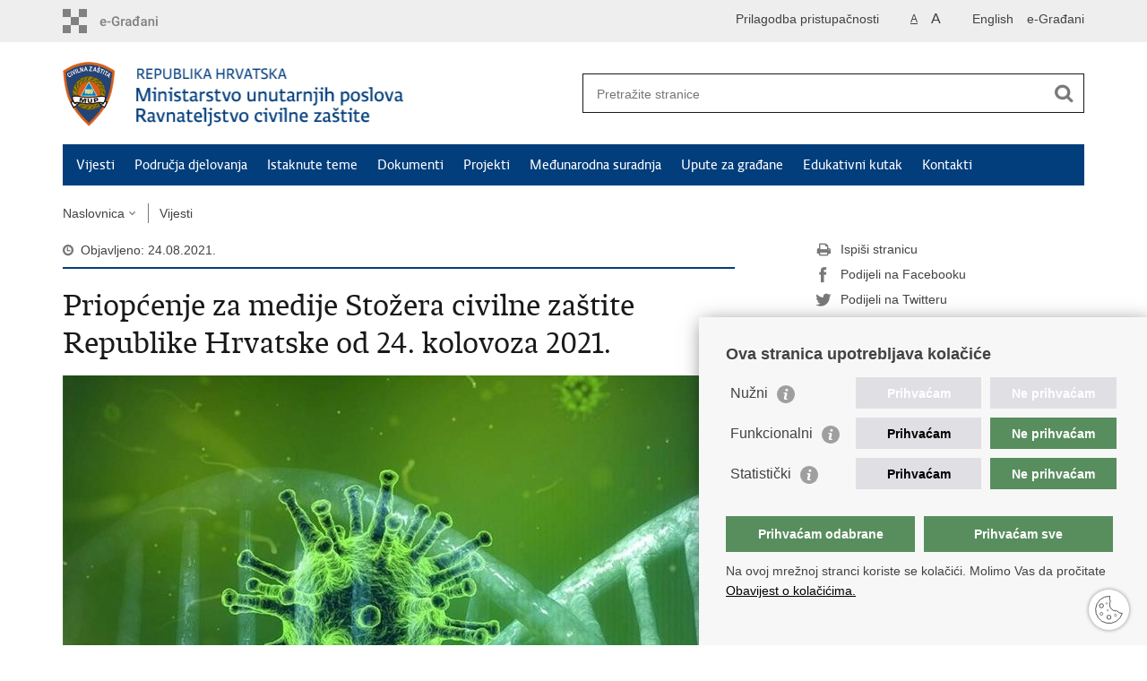

--- FILE ---
content_type: text/html; charset=utf-8
request_url: https://civilna-zastita.gov.hr/vijesti/priopcenje-za-medije-stozera-civilne-zastite-republike-hrvatske-od-24-kolovoza-2021/4765
body_size: 6025
content:

<!DOCTYPE html>
<!--[if lt IE 7]>      <html class="no-js lt-ie9 lt-ie8 lt-ie7"> <![endif]-->
<!--[if IE 7]>         <html class="no-js lt-ie9 lt-ie8"> <![endif]-->
<!--[if IE 8]>         <html class="no-js lt-ie9"> <![endif]-->
<!--[if gt IE 8]><!--> <html class="no-js"> <!--<![endif]-->
    <head>
        <meta charset="utf-8" />
		<link rel="stylesheet" href="/Content/gd-cookie.css" media="all">
		<script src="/Scripts/gd-cookie.js"></script>		
				
			
        	<meta http-equiv="Pragma" content="no-cache">
			<meta http-equiv="Expires" content="-1">
			<meta http-equiv="CACHE-CONTROL" content="NO-CACHE">
        		
		      
		
        <title>Ravnateljstvo civilne zaštite - Priopćenje za medije Stožera civilne zaštite Republike Hrvatske od 24. kolovoza 2021.</title>
        
        <meta name="keywords" content="" />
        
		<meta name="description" content="U posljednja 24 sata zabilježeno je 470 novih slučajeva zaraze virusom SARS-CoV-2 te je broj aktivnih slučajeva u Hrvatskoj danas ukupno 2.560 " />
		
        <meta name="viewport" content="width=device-width, initial-scale=1.0, maximum-scale=1.0, minimum-scale=1.0, user-scalable=no" />
		<link rel="shortcut icon" type="image/x-icon" href="/favicons/favicon_vlada.ico" />
		
		<meta property="og:title" content="Priopćenje za medije Stožera civilne zaštite Republike Hrvatske od 24. kolovoza 2021." />
		<meta property="og:type" content="website" />
		<meta property="og:site_name" content="civilna-zastita.gov.hr"/>
		<meta name="twitter:card" content="summary" />
		<meta name="twitter:site" content="@VladaRH" />
		<meta name="twitter:title" content="Priopćenje za medije Stožera civilne zaštite Republike Hrvatske od 24. kolovoza 2021." />
		
		<meta property="og:description" content="U posljednja 24 sata zabilježeno je 470 novih slučajeva zaraze virusom SARS-CoV-2 te je broj aktivnih slučajeva u Hrvatskoj danas ukupno 2.560 " />
		<meta name="twitter:description" content="U posljednja 24 sata zabilježeno je 470 novih slučajeva zaraze virusom SARS-CoV-2 te je broj aktivnih slučajeva u Hrvatskoj danas ukupno 2.560 " />
			
	    <meta property="og:image" content="https://civilna-zastita.gov.hr/UserDocsImages//CIVILNA%20ZA%c5%a0TITA/Ilustracije/coronavirus_3.jpg" />	
	    <meta name="twitter:image" content="https://civilna-zastita.gov.hr/UserDocsImages//CIVILNA%20ZA%c5%a0TITA/Ilustracije/coronavirus_3.jpg" />
	    
		 <script>
        	var prefix='/';
        </script>
        
        <link rel="stylesheet" href="/css/normalize.css" />
        <link rel="stylesheet" href="/css/main.css" />
		<link rel="stylesheet" href="/fonts/fonts.css" />
		<link rel="stylesheet" href="/css/jquery-ui-1.9.2.custom.css" />
		<link rel="stylesheet" href="/css/galleria.azur.min.css" />
		<link rel="stylesheet" href="/css/owl.carusel.css" />
        <link rel="stylesheet" href="/css/default.css" />
        <link rel="stylesheet" href="/css/stil_mu.css" /> 
		<link rel="stylesheet" href="/css/refineslide.css" />
		<link rel="stylesheet" href="/fancybox/jquery.fancybox-1.3.4.css" />
		<link rel="stylesheet" href="/player/mediaelementplayer.min.css" />
		
        
        <script>
        var lng="";
        </script>
        
        
        <script src="/js/modernizr-2.6.2-respond-1.1.0.min.js"></script>
		<script src="/js/jquery-1.8.2.min.js"></script>
		<script src="/js/jquery.cookie.js"></script>
		<script src="/js/galleria.min.js?t=16.1.2026. 11:53:38"></script>	
		<script src="/js/galleria.azur.min.js?t=16.1.2026. 11:53:38"></script>			
		<script src="/js/jquery.easing.1.3.js"></script> 
		<script src="/js/jquery-ui-1.9.2.custom.js"></script>
		<script src="/js/jquery.refineslide.js"></script>
        <script src="/js/fluidvids.js"></script>
		<script src="/fancybox/jquery.mousewheel-3.0.4.pack.js"></script>
        <script src="/fancybox/jquery.fancybox-1.3.4.pack.js"></script>
        <script src="/player/mediaelement-and-player.min.js"></script>
		<script src="/js/owl.carousel.js"></script>
		<script src="/js/owl.autoplay.js"></script>
        <script src="/js/script.js"></script>
		

		
		<!-- Google tag (gtag.js) -->
		<script async src="https://www.googletagmanager.com/gtag/js?id=G-GFX0HWPKND"></script>
		<script>
		  window.dataLayer = window.dataLayer || [];
		  function gtag(){dataLayer.push(arguments);}
		  gtag('js', new Date());

		  gtag('config', 'G-GFX0HWPKND');
		</script>
	

    </head>
    <body>
    	<div id="skiptocontent">
			<a href="#content" class="element-invisible element-focusable">Preskoči na glavni sadržaj</a>
		</div>
		

		<header>
			<div class="head_nav">
				<div class="center">
					<a href="https://gov.hr/" class="logoSmall" title="e-Građani"> </a>
                    <ul class="head_social">
                        <li><a target="_blank" href="https://www.facebook.com/wwwvladahr" class="fb_icon" title="Facebook Vlade RH"> </a></li>
                        <li><a target="_blank" href="https://twitter.com/VladaRH" class="tw_icon" title="Twitter Vlade RH"> </a></li>
                        <li><a target="_blank" href="https://www.youtube.com/user/wwwvladahr" class="yt_icon" title="Youtube kanal Vlade RH"> </a></li>
                    </ul>
                    <div class="lang_select">
                        <select name="">
                            <option value="">Odaberite jezik</option>
                            <option value="">Hrvatski</option>
                            <option value="">English</option>
                        </select>
                    </div>
                    <ul class="languages">
                       
                       		<li><a href="/en">English</a></li>
                     		<li><a href="https://pretinac.gov.hr" target="_blank" title="Korisnički pretinac">e-Građani</a></li>
                     		
                     	
                    </ul>
                     <ul class="textSize">
                    	
                        <li class="txt_size_1"><a href="?big=0" class="active" title="Najmanja veličina teksta" tabindex="-1000">A</a></li>
                        <li class="txt_size_3"><a href="?big=1" title="Najveća veličina teksta" tabindex="-1000">A</a></li>
                        
                    </ul>
                    <ul class="impaired">
                    	
                    		<li><a href="?impaired=1" title="Prilagodba pristupačnosti" tabindex="-1000">Prilagodba pristupačnosti</a></li>
                    	
                       
                    </ul>
				</div>
				<div class="clear"></div>
			</div>
			<div class="center">
				<div class="logo_search_content">
					<a href="/" class="logo" title="Naslovnica"></a>
					<div class="topnav_icon"><a href="javascript:;" id="show_menu" title="Izbornik">&nbsp;</a></div> 
					<div class="search">
						<form action="/rezultati-pretrazivanja/49" method="GET" role="search">
						<input type="search" name="pojam" id="pojam" class="search_input" placeholder="Pretražite stranice" aria-label="Unesite pojam za pretraživanje" /><input type="submit" class="search_btn" value=" " id="btnPretrazi" aria-label="Pokreni pretraživanje"/>
						</form>
					</div>
				</div>
				<nav class="topnav" role="navigation" aria-label="glavna navigacija" id="menu">
					<div class="close" id="hide_menu"> </div>
					<ul>
                        <li><a href='/vijesti/8'>Vijesti</a></li><li><a href='/podrucja-djelovanja/83'>Područja djelovanja</a></li><li><a href='/istaknute-teme/11'>Istaknute teme</a></li><li><a href='/dokumenti-91/91'>Dokumenti</a></li><li><a href='/projekti-2635/2635'>Projekti</a></li><li><a href='/medjunarodna-suradnja-6944/6944'>Međunarodna suradnja</a></li><li><a href='/upute-za-gradjane-5467/5467'>Upute za građane</a></li><li><a href='/edukativni-kutak/2750'>Edukativni kutak</a></li><li><a href='/kontakti/84'>Kontakti</a></li>
					</ul>
					<div class="clear"></div>
				</nav>
			</div>
			<div class="clear"></div>
		</header>
		
			
		<div class="center">
		
			<div class="breadcrumbs">
				<ul>
				<li><a href="/" class="has_subs">Naslovnica</a>
					<div class="bc_drop">
						<ul>
                            <li><a href='/vijesti/8'>Vijesti</a></li><li><a href='/podrucja-djelovanja/83'>Područja djelovanja</a></li><li><a href='/istaknute-teme/11'>Istaknute teme</a></li><li><a href='/dokumenti-91/91'>Dokumenti</a></li><li><a href='/projekti-2635/2635'>Projekti</a></li><li><a href='/medjunarodna-suradnja-6944/6944'>Međunarodna suradnja</a></li><li><a href='/upute-za-gradjane-5467/5467'>Upute za građane</a></li><li><a href='/edukativni-kutak/2750'>Edukativni kutak</a></li><li><a href='/kontakti/84'>Kontakti</a></li>
						</ul>
					</div>
				</li> 
				<li><a href='/vijesti/8'>Vijesti</a></li>
				
                </ul>
			</div>
			
		</div>

		<div class="center">
			

			<div class="content article_content" id="content" tabindex="-1" role="main">

				<div class="article_left">
				
					<div class="article_info">
						<ul>
                            <li class="time_info">Objavljeno: 24.08.2021.</li> 
						</ul>
					</div>
			
					<h1>Priopćenje za medije Stožera civilne zaštite Republike Hrvatske od 24. kolovoza 2021.</h1>
						
					
					<div class="page_content">
						
                        <div class="article_photo" id="galleryContainer" style="display: block;">
                        	
                        	
                        		
                        		<a href="/userdocsimages//CIVILNA ZAŠTITA/Ilustracije/coronavirus_3.jpg?width=1500&amp;height=1000&amp;mode=max" rel="galerija" rel2="/CIVILNA ZAŠTITA/Ilustracije/coronavirus_3.jpg" title='Povećaj sliku'><img src="/userdocsimages//CIVILNA ZAŠTITA/Ilustracije/coronavirus_3.jpg?width=750&amp;height=500&amp;mode=crop" alt="Slika /CIVILNA ZAŠTITA/Ilustracije/coronavirus_3.jpg"/></a>
                        	
                           
                        </div>
                        
						<h3>U posljednja 24 sata zabilježeno je 470 novih slučajeva zaraze virusom SARS-CoV-2 te je broj aktivnih slučajeva u Hrvatskoj danas ukupno 2.560 </h3>
						Među njima je 330 pacijenata na bolničkom liječenju, od toga su na respiratoru 44 pacijenta.<br>
<br>
Preminule su 3 osobe.<br>
<br>
Od 25. veljače 2020., kada je zabilježen prvi slučaj zaraze u Hrvatskoj, do danas ukupno je zabilježeno 370.308 osoba zaraženih novim koronavirusom, od kojih je 8.306 preminulo, ukupno su se oporavile 359.442 osobe od toga 343 u posljednja 24 sata.<br>
<br>
U samoizolaciji je trenutno 6.961 osoba.<br>
<br>
Do danas je ukupno testirano 2.480.446 osoba, od toga 9.989 u posljednja 24 sata.<br>
<br>
Zaključno s 23. kolovoza utrošeno je 3.219.595 doza cjepiva, a cijepljeno je je 41,90% ukupnog stanovništva, odnosno 50,35% odraslog stanovništva. Na dan 23. kolovoza utrošena je 7.171 doza cjepiva, a od toga su 3.002 osobe cijepljene prvom dozom.<br>
<br>
Zaključno s 23. kolovoza 1.700.378 osoba cijepljeno je barem jednom dozom, a od njih je cijepljenje završeno za 1.583.703 osobe (1.519.217 osoba cijepljeno s dvije doze te 64.486 osoba cijepljeno cjepivom Jannsen), što čini 46,95% odraslog stanovništva.<br>
&nbsp;<br>
<strong><a href="https://civilna-zastita.gov.hr/odluke-stozera-civilne-zastite-rh-za-sprecavanje-sirenja-zaraze-koronavirusom/2304" target="_blank">Sve Odluke Stožera civilne zaštite Republike Hrvatske</a></strong><br>
<strong><a href="https://www.hzjz.hr/sluzba-epidemiologija-zarazne-bolesti/koronavirus-najnovije-preporuke/" target="_blank">Sve upute i preporuke Hrvatskog zavoda za javno zdravstvo</a></strong><br>
<br>
Pridržavanje svih dosad donesenih mjera i uputa je od ključne važnosti jer odgovornim ponašanjem možemo smanjiti širenje zaraze koronavirusa. Svatko mora biti svjestan odgovornosti za vlastito zdravlje, zdravlje obitelji i sugrađana.<br>
&nbsp;<br>
Pozivom na broj 113 svakim danom od 8 do 21 sat možete dobiti sve informacije o koronavirusu.<br>
&nbsp;<br>
Također, informacije vezane uz koronavirus možete pronaći na internetskim stranicama Ravnateljstva civilne zaštite MUP-a RH, Hrvatskog zavoda za javno zdravstvo i jedinstvenoj web stranici&nbsp;<strong><a href="https://www.koronavirus.hr/" target="_blank">www.koronavirus.hr</a></strong>&nbsp;

                        <br><br><div class='clear'> </div><a href='/vijesti/8?tip=1'>Stranica</a>
					</div>

					<div class='article_prev_next'><div class='prev_link'><a href='/vijesti/priopcenje-za-medije-stozera-civilne-zastite-republike-hrvatske-od-25-kolovoza-2021/4767'>Prethodna<br />Priopćenje za medije Stožera civilne zaštite Republike Hrvatske od 25. kolovoza 2021.</a></div><div class='next_link'><a href='/vijesti/upozorenje-na-opasne-vremenske-pojave-4764/4764'>Sljedeća<br />Upozorenje na opasne vremenske pojave</a></div></div>
				</div>
				
				<div class="article_right">
					
					
					
					<div class="social_box">
						<ul> 
						<li><a href="/print.aspx?id=4765&amp;url=print"><span class="print_icon"></span>Ispiši stranicu</a></li>
						<li><a href="http://www.facebook.com/sharer.php?u=https://civilna-zastita.gov.hr/vijesti/priopcenje-za-medije-stozera-civilne-zastite-republike-hrvatske-od-24-kolovoza-2021/4765"><span class="fb_icon"></span>Podijeli na Facebooku</a></li>
						<li><a href="http://twitter.com/share?text=Priopćenje za medije Stožera civilne zaštite Republike Hrvatske od 24. kolovoza 2021.&amp;url=https://civilna-zastita.gov.hr/vijesti/priopcenje-za-medije-stozera-civilne-zastite-republike-hrvatske-od-24-kolovoza-2021/4765"><span class="tw_icon"></span>Podijeli na Twitteru</a></li>
						
						</ul>
					</div>
				 
				</div>
				
				<div class="clear"> </div> 
				
			</div>	
			
		</div>	

		<div class="space_44"> </div>

		

		<footer class="footer">

			<div class="center">
				<div class='footer_col1'><h2>Središnji državni portal</h2><nav><ul>
	<li><a href="https://vlada.gov.hr/sredisnji-drzavni-portal/203" target="_blank">O središnjem državnom portalu</a></li>
	<li><a href="https://pretinac.gov.hr/KorisnickiPretinac/eGradani.html" target="_blank">e-Građani</a></li>
	<li><a href="https://savjetovanja.gov.hr/" target="_blank">e-Savjetovanja</a></li>
	<li><a href="https://data.gov.hr/" target="_blank">Portal otvorenih podataka RH</a></li>
</ul>
</nav></div><div class='footer_col2'><h2>Pristup informacijama</h2><nav><ul>
	<li><a href="https://mup.gov.hr/sluzbenik-za-informiranje/220" target="_blank">Pravo na pristup informacijama</a></li>
	<li><a href="https://mup.gov.hr/savjetovanje-sa-zainteresiranom-javnoscu-221/221" target="_blank">Savjetovanje</a></li>
	<li><a href="https://mup.gov.hr/pristup-informacijama-16/zastita-osobnih-podataka-222/222" target="_blank">Zaštita osobnih podataka</a></li>
	<li><a href="http://mup.gov.hr/pristup-informacijama-16/zaposljavanje-i-skolovanje/zaposljavanje/224" target="_blank">Zapošljavanje</a></li>
	<li><a href="http://mup.gov.hr/pristup-informacijama-16/zaposljavanje-i-skolovanje/skolovanje/225" target="_blank">Školovanje</a></li>
	<li><a href="https://mup.gov.hr/odnosi-s-javnoscu/50533" target="_blank">Odnosi s javnošću</a></li>
</ul>
</nav></div><div class='footer_col3'><h2>Važne poveznice</h2><nav><ul>
	<li><a href="https://vlada.gov.hr/" target="_blank">Vlada Republike Hrvatske</a></li>
	<li><a href="https://mup.gov.hr" target="_blank">Ministarstvo unutarnjih poslova</a></li>
	<li><a href="https://www.morh.hr/hr/" target="_blank">Ministarstvo obrane</a></li>
</ul>
</nav></div>
			</div>

			<div class="clear"></div>

		</footer>
		
		

        <footer class="footer_gov">
		
			<div class="center">
			
				<div class="footer_vrh">
					<a href="javascript:;" onClick="$('html, body').animate({ scrollTop: 0 }, 'slow');">Povratak na vrh</a>
				</div>
			
				<div class="footer_cp">
					Copyright &copy; 2026 Ravnateljstvo civilne zaštite. <a href="/uvjeti-koristenja/76">Uvjeti korištenja</a>.&nbsp;<a href="/izjava-o-pristupacnosti/2959">Izjava o pristupačnosti</a>.
				</div>
				
				<div class="footer_col4">
					<nav>
						<ul>
						<li><a target="_blank" href="https://www.facebook.com/Ravnateljstvo-civilne-za%C5%A1tite-MUP-RH-112341947028373/" title="Facebook"><span class="fb_icon"></span></a></li>
						<li><a target="_blank" href="https://twitter.com/RavnateljstvoCZ" title="Twitter"><span class="tw_icon"></span></a></li>
						<!--<li><a target="_blank" href="https://www.youtube.com/user/muptv192" title="YouTube"><span class="yt_icon"></span></a></li>-->
						<!--<li><a target="_blank" href="https://www.flickr.com/photos/144890974@N03/" title="Flickr"><span class="fc_icon"></span></a></li>-->
						<!--<li><a target="_blank" href="https://www.instagram.com/mup_rh/" title="Instagram"><span class="in_icon"></span></a></li>-->
                        <!--<li><a target="_blank" href="https://www.linkedin.com/company/muprh" title="Linkedin"><span class="li_icon"></span></a></li>-->
						</ul> 
					</nav>
				</div>
				
			</div>
			
			<div class="clear"></div>
			
		</footer>
		

    </body>
</html>
